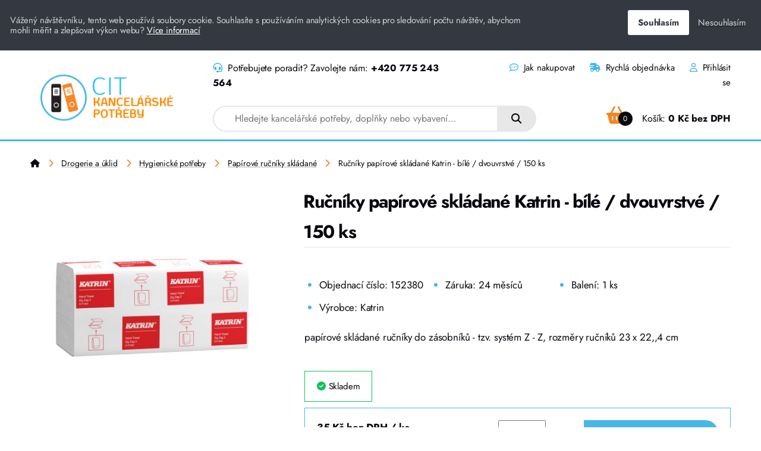

--- FILE ---
content_type: text/html;charset=UTF-8
request_url: https://www.kancelarskepotrebyonline.cz/drogerie-a-uklid/hygienicke-potreby/papirove-rucniky-skladane/katrin-papirove-rucniky-skladane-z-z-classic-bile-1-vrstve-150-ks/
body_size: 4580
content:
<html lang="cs">
<head>
  <meta charset="utf-8">
  <meta http-equiv="Content-Type" content="text/html; charset=utf-8">
  <meta name="viewport" content="width=device-width, initial-scale=1">
  <meta http-equiv="X-UA-Compatible" content="IE=edge">

  <link rel="preload" href="/site/41/assets/fonts/jost-v13-latin-ext_latin-regular.woff2" as="font" type="font/woff2" crossorigin>
  <link rel="preload" href="/site/41/assets/fonts/jost-v13-latin-ext_latin-500.woff2" as="font" type="font/woff2" crossorigin>
  <link rel="preload" href="/site/41/assets/fonts/jost-v13-latin-ext_latin-700.woff2" as="font" type="font/woff2" crossorigin>
  <link rel="stylesheet" href="/site/41/tmp/cache/7d9c74b1317733724fc63c883afe6a45.css?8" />

    <title>Ručníky papírové skládané Katrin  -  bílé / dvouvrstvé / 150 ks Kancelářské potřeby ONLINE</title>
  <meta name="description" content="papírové skládané ručníky do zásobníků - tzv. systém Z - Z, rozměry ručníků 23 x 22,,4 cm" />
  <meta property="og:description" content="papírové skládané ručníky do zásobníků - tzv. systém Z - Z, rozměry ručníků 23 x 22,,4 cm"/>
  <meta property="og:title" content="Ručníky papírové skládané Katrin  -  bílé / dvouvrstvé / 150 ks "/>
    <!-- Google Tag Manager -->
<script>(function(w,d,s,l,i){w[l]=w[l]||[];w[l].push({'gtm.start':
new Date().getTime(),event:'gtm.js'});var f=d.getElementsByTagName(s)[0],
j=d.createElement(s),dl=l!='dataLayer'?'&l='+l:'';j.async=true;j.src=
'https://www.googletagmanager.com/gtm.js?id='+i+dl;f.parentNode.insertBefore(j,f);
})(window,document,'script','dataLayer','GTM-TSKTWM8');</script>
<!-- End Google Tag Manager -->
</head>
<body data-base-url="https://www.kancelarskepotrebyonline.cz" class="">
<!-- Google Tag Manager (noscript) -->
<noscript><iframe src="https://www.googletagmanager.com/ns.html?id=GTM-TSKTWM8"
height="0" width="0" style="display:none;visibility:hidden"></iframe></noscript>
<!-- End Google Tag Manager (noscript) -->

  <header id="header">
    <r-grid columns="8" columns-l="12" columns-s="1" class="only-large-window">
      <r-cell span="2" span-s="row">
        <a href="https://www.kancelarskepotrebyonline.cz" title="Přejít na úvodní stránku webu">
          <img src="https://www.kancelarskepotrebyonline.cz/site/41/assets/images/logo.png" width="270" height="131" alt="Logo Kancelářské potřeby ONLINE" />
        </a>
      </r-cell>
      <r-cell span="6" span-l="10" span-s="row">
        <r-grid columns="8" columns-s="1">
          <r-cell span="4" span-s="1" class="contact">
            <i class="fa-solid fa-headset"></i>
            Potřebujete poradit? Zavolejte nám: <a href="tel:+420775243564">+420 775 243 564</a>
          </r-cell>
          <r-cell span="4" span-s="1" class="right top-nav">
                                                                        
            <a href="https://www.kancelarskepotrebyonline.cz/jak-nakupovat/" title="Jak nakupovat"><i class="fa-regular fa-comment-dots"></i> Jak nakupovat</a>
                                                                                                                                                                                                                                                                                                                                                                                                                                                                                                                                                                                                                                                                                                                                                
                                                                                                                                                                                                                                                                                                                                                                                                                                                                                                                                                                                                
            <a href="https://www.kancelarskepotrebyonline.cz/rychla-objednavka/" title="Rychlá objednávka"><i class="fa-solid fa-truck-fast"></i> Rychlá objednávka</a>
                                                                                                                                                                                                                        
                                                                                                                                                                                                                                                                                                                                                                                                                                                                                                                                                                                                                        
            <a href="https://www.kancelarskepotrebyonline.cz/uzivatelsky-ucet/" title="Uživatelský účet"><i class="fa-regular fa-user"></i> Přihlásit se</a>
                                                                                                                                                                                                
          </r-cell>
        </r-grid>
        <r-grid columns="8" columns-s="2" id="nav-2">
          <r-cell span="5" span-l="4" span-s="row">
                                                                                                                                                                                                                                                                                                                                                                                                                                                                                                                        
            
            <form action="https://www.kancelarskepotrebyonline.cz/vyhledavani/" class="search">
            <input id="autoComplete" type="search" name="q" placeholder="Hledejte kancelářské potřeby, doplňky nebo vybavení…" value="" autocomplete="off" />
            <button><i class="fa-solid fa-magnifying-glass"></i></button>
            </form>
                                                                                                                                                                                                                                                                                                
          </r-cell>

          <r-cell class="cart right" span="3" span-l="4" span-s="1">
                                                                                                                                                                                                                                                                                                                                                                                                                                                                                                                                                                        
            
  <div class="cart-button" id="ajax-content-preview-cart">


  <a href="https://www.kancelarskepotrebyonline.cz/nakupni-kosik/?step=1" title="Nákupní košík">
    <i class="fa-solid fa-basket-shopping"></i>
    <span class="count circle bg-black white">0</span>
    
    Košík: <span class="price">0 Kč bez DPH</span>
      </a>
  
  </div>
                                                                                                                                                                                                                                                
          </r-cell>
        </r-grid>
      </r-cell>
    </r-grid>
    <r-grid columns-s="4" class="only-small-window">
      <r-cell span-s="2">
        <a href="https://www.kancelarskepotrebyonline.cz" title="Přejít na úvodní stránku webu">
          <img src="https://www.kancelarskepotrebyonline.cz/site/41/assets/images/logo.png" width="145" height="70" alt="Logo Kancelářské potřeby ONLINE" />
        </a>
      </r-cell>
      <r-cell span-s="1" class="user right">
                                                                                                                                                                                                                                                                                                                                                                                                                
        <a href="https://www.kancelarskepotrebyonline.cz/uzivatelsky-ucet/" title="Uživatelský účet"><i class="fa-regular fa-user"></i></a>
                                                                                                                                      </r-cell>
      <r-cell span-s="1" class="cart right">
                                                                                                                                                                                                                                                                                                                                                                                
        
  <div class="cart-button" >


  <a href="https://www.kancelarskepotrebyonline.cz/nakupni-kosik/?step=1" title="Nákupní košík">
    <i class="fa-solid fa-basket-shopping"></i>
    <span class="count circle bg-black white">0</span>
      </a>
  
  </div>
                                                                                                                                                                      </r-cell>
    </r-grid>
    <r-grid columns-s="5" class="only-small-window search-panel">
      <r-cell span="1">
        <a href=".." class="back-btn" title="Zpět"><i class="fa-solid fa-chevron-left"></i></a>
      </r-cell>
      <r-cell span="4">
                                                                                                                                                                                                                                                                                                                                                                                                                                    
          
            <form action="https://www.kancelarskepotrebyonline.cz/vyhledavani/" class="search">
            <input id="autoComplete" type="search" name="q" placeholder="Hledejte kancelářské potřeby, doplňky nebo vybavení…" value="" autocomplete="off" />
            <button><i class="fa-solid fa-magnifying-glass"></i></button>
            </form>
                                                                                                                                                                                                                                                
      </r-cell>
    </r-grid>
  </header>

  
  
  
    <main>
    <r-grid columns="1" columns-s="1">
      <r-cell span="1" span-s="row" class="column">
        
  
  <div class="breadcrumb">
            
      <a href="https://www.kancelarskepotrebyonline.cz/" title="Úvodní stránka"><i class="fa-solid fa-house"></i></a> <i class="separator fa-solid fa-chevron-right"></i>
                  
      <a href="https://www.kancelarskepotrebyonline.cz/drogerie-a-uklid/" title="Drogerie a úklid">Drogerie a úklid</a> <i class="separator fa-solid fa-chevron-right"></i>
                  
      <a href="https://www.kancelarskepotrebyonline.cz/drogerie-a-uklid/hygienicke-potreby/" title="Hygienické potřeby">Hygienické potřeby</a> <i class="separator fa-solid fa-chevron-right"></i>
                  
      <a href="https://www.kancelarskepotrebyonline.cz/drogerie-a-uklid/hygienicke-potreby/papirove-rucniky-skladane/" title="Papírové ručníky skládané">Papírové ručníky skládané</a> <i class="separator fa-solid fa-chevron-right"></i>
                  
      Ručníky papírové skládané Katrin  -  bílé / dvouvrstvé / 150 ks
            
  </div>
        </r-cell>
    </r-grid>
    <r-grid columns="8" columns-s="1">
      <r-cell span="3" span-s="1" class="only-large-window column">

        
<a data-fslightbox="gallery" href="/resizer/1200x1200x0/katrin-papirove-rucniky-skladane-z-z-classic-bile-1-vrstve-150-ks-47832.jpg" title="Ručníky papírové skládané Katrin  -  bílé / dvouvrstvé / 150 ks">
  <img src="/resizer/450x450x1/katrin-papirove-rucniky-skladane-z-z-classic-bile-1-vrstve-150-ks-47832.jpg" itemprop="image" width="450" height="450"  alt="Ručníky papírové skládané Katrin  -  bílé / dvouvrstvé / 150 ks" />
</a>
  
<div class="labels">
      </div>

      </r-cell>
      <r-cell span="5" span-s="1" class="product-detail">


        <h1>
          Ručníky papírové skládané Katrin  -  bílé / dvouvrstvé / 150 ks
        </h1>

        <r-grid columns="1" columns-s="1">
          <r-cell span="1">
            <div class="only-small-window">
              
<a data-fslightbox="gallery" href="/resizer/1200x1200x0/katrin-papirove-rucniky-skladane-z-z-classic-bile-1-vrstve-150-ks-47832.jpg" title="Ručníky papírové skládané Katrin  -  bílé / dvouvrstvé / 150 ks">
  <img src="/resizer/450x450x1/katrin-papirove-rucniky-skladane-z-z-classic-bile-1-vrstve-150-ks-47832.jpg" itemprop="image" width="450" height="450"  alt="Ručníky papírové skládané Katrin  -  bílé / dvouvrstvé / 150 ks" />
</a>
  
<div class="labels">
      </div>
            </div>
          </r-cell>
        </r-grid>

        <ul class="attributes">
          <li>
            <div>Objednací číslo: 152380</div>
          </li>
          <li>
            <div>Záruka: 24 měsíců</div>
          </li>
          
          <li>
            <div>Balení: 1 ks</div>
          </li>
                    
          <li>
            <div>Výrobce: Katrin</div>
          </li>
                                      </ul>

        <div class="wysiwyg" id="description">

        papírové skládané ručníky do zásobníků - tzv. systém Z - Z, rozměry ručníků 23 x 22,,4 cm
                                                </div>

        
        <div class="stock-info available" style="">
          <i class="green fa-solid fa-circle-check"></i>

          Skladem
          <strong></strong>
        </div>

        
        <form action="/cart-add/47832/" method="post">
        <r-grid columns="5" columns-s="2" class="prices">
          <r-cell span="2" span-s="1" aitemprop="offers" itemtype="https://schema.org/AggregateOffer" itemscope>
            <meta itemprop="priceCurrency" content="CZK" />

            <strong>35 Kč bez DPH / ks</strong>
            <br /><small>42,35 Kč vč. DPH / ks</small>
                      </r-cell>
          <r-cell class="right" span-s="1" >
            <input type="number" name="count" value="1" step="1" min="1" />
          </r-cell>
          <r-cell span="2" span-s="row" align="right">
              <button class="cart-add button primary only-right" title="Vložit do košíku">Vložit do košíku</button>
          </r-cell>
          <r-cell span="row">
            <a href="#transports-payments" class="toggle-content" data-target="#transports-payments" title="Způsoby dopravy a platby">Způsoby dopravy a platby</a>

            <div class="hidden transports-payments" id="transports-payments">
                            <strong class="title">Způsoby dopravy (Česká republika)</strong>
              <r-grid columns="2">
              
                <r-cell span="1" class="name left">PPL</r-cell>
                <r-cell span="1" class="price right">
                  
                  106,61 Kč bez DPH / 129 Kč vč. DPH
                                  </r-cell>
              
                <r-cell span="1" class="name left">Dodavatelem</r-cell>
                <r-cell span="1" class="price right">
                  
                  106,61 Kč bez DPH / 129 Kč vč. DPH
                                  </r-cell>
              
                <r-cell span="1" class="name left">Osobní převzetí (Lány)</r-cell>
                <r-cell span="1" class="price right">
                  
                  <strong>zdarma</strong>
                                  </r-cell>
              
                <r-cell span="1" class="name left">Zdarma Lány a okolí do 10 km</r-cell>
                <r-cell span="1" class="price right">
                  
                  <strong>zdarma</strong>
                                  </r-cell>
                            </r-grid>
              
              <strong class="title">Způsoby platby</strong>
              <r-grid columns="2">
              
                <r-cell span="1" class="name left">Dobírka - PPL</r-cell>
                <r-cell span="1" class="price right">
                  
                  23,97 Kč bez DPH / 29 Kč vč. DPH
                                  </r-cell>
              
                <r-cell span="1" class="name left">Zálohová faktura</r-cell>
                <r-cell span="1" class="price right">
                  
                  <strong>zdarma</strong>
                                  </r-cell>
              
                <r-cell span="1" class="name left">Hotově při převzetí zboží</r-cell>
                <r-cell span="1" class="price right">
                  
                  <strong>zdarma</strong>
                                  </r-cell>
              
                <r-cell span="1" class="name left">On-line platba GoPay.cz</r-cell>
                <r-cell span="1" class="price right">
                  
                  <strong>zdarma</strong>
                                  </r-cell>
                            </r-grid>
            </div>

          </r-cell>
        </r-grid>


        </form>

        
      </r-cell>
    </r-grid>

    
    <r-grid columns="1">
      <r-cell>
        <h2 class="center"><span>Související produkty</span></h2>

        <r-grid columns="4" columns-l="5" columns-s="1" class="products products-top">

          
                <r-cell class="product" itemtype="https://schema.org/Product" itemscope>
        <div class="box">
          <h3 class="center">
            <a href="https://www.kancelarskepotrebyonline.cz/drogerie-a-uklid/hygienicke-potreby/toaletni-papiry-jumbo/harmony-jumbo-toaletni-papir-100-celuloza-prumer-190-mm/" title="Toaletní papír Jumbo Harmony Professional -  průměr 190 mm" itemprop="name">
            Toaletní papír Jumbo Harmony Professional -  průměr 190 mm
            </a>
          </h3>
          <div class="code center grey">Kód: <span itemprop="sku">155277</span></div>

          <a href="https://www.kancelarskepotrebyonline.cz/drogerie-a-uklid/hygienicke-potreby/toaletni-papiry-jumbo/harmony-jumbo-toaletni-papir-100-celuloza-prumer-190-mm/" title="Toaletní papír Jumbo Harmony Professional -  průměr 190 mm">
            
            <img src="/resizer/280x280x1/harmony-jumbo-toaletni-papir-100-celuloza-prumer-190-mm-47414.jpg" itemprop="image" width="280" height="280" loading="lazy" alt="Toaletní papír Jumbo Harmony Professional -  průměr 190 mm" />
                      </a>

          <r-grid columns="5" columns-s="5" class="prices">
            <r-cell span="2">
                            
              <span class="green" title="Skladem"><i class="fa-solid fa-circle-check"></i></span>              

                          </r-cell>
            <r-cell span="3" align="right" itemprop="offers" itemtype="https://schema.org/AggregateOffer" itemscope>
              <meta itemprop="priceCurrency" content="CZK" />

              <strong>42,60 Kč bez DPH</strong>
              <br /><small>51,55 Kč vč. DPH</small>
                          </r-cell>
          </r-grid>
          <form action="/cart-add/47414/" method="post">
            <r-grid columns="5" columns-s="2">
              <r-cell class="right" span="2" >
                <input type="number" name="count" value="12" step="12" min="12" />
              </r-cell>
              <r-cell class="right" span="3" >
                                <button class="cart-add button secondary " title="Vložit do košíku">Do košíku</button><br />
              </r-cell>
            </r-grid>
          </form>
        </div>
        <div class="labels">
                                      </div>
      </r-cell>
	          
                <r-cell class="product" itemtype="https://schema.org/Product" itemscope>
        <div class="box">
          <h3 class="center">
            <a href="https://www.kancelarskepotrebyonline.cz/drogerie-a-uklid/hygienicke-potreby/toaletni-papiry-jumbo/harmony-jumbo-toaletni-papir-100-celuloza-prumer-230-mm/" title="Toaletní papír Jumbo Harmony Professional -  průměr 240 mm" itemprop="name">
            Toaletní papír Jumbo Harmony Professional -  průměr 240 mm
            </a>
          </h3>
          <div class="code center grey">Kód: <span itemprop="sku">155278</span></div>

          <a href="https://www.kancelarskepotrebyonline.cz/drogerie-a-uklid/hygienicke-potreby/toaletni-papiry-jumbo/harmony-jumbo-toaletni-papir-100-celuloza-prumer-230-mm/" title="Toaletní papír Jumbo Harmony Professional -  průměr 240 mm">
            
            <img src="/resizer/280x280x1/harmony-jumbo-toaletni-papir-100-celuloza-prumer-230-mm-48258.jpg" itemprop="image" width="280" height="280" loading="lazy" alt="Toaletní papír Jumbo Harmony Professional -  průměr 240 mm" />
                      </a>

          <r-grid columns="5" columns-s="5" class="prices">
            <r-cell span="2">
                            
              <span class="green" title="Skladem"><i class="fa-solid fa-circle-check"></i></span>              

                          </r-cell>
            <r-cell span="3" align="right" itemprop="offers" itemtype="https://schema.org/AggregateOffer" itemscope>
              <meta itemprop="priceCurrency" content="CZK" />

              <strong>67,60 Kč bez DPH</strong>
              <br /><small>81,80 Kč vč. DPH</small>
                          </r-cell>
          </r-grid>
          <form action="/cart-add/48258/" method="post">
            <r-grid columns="5" columns-s="2">
              <r-cell class="right" span="2" >
                <input type="number" name="count" value="6" step="6" min="6" />
              </r-cell>
              <r-cell class="right" span="3" >
                                <button class="cart-add button secondary " title="Vložit do košíku">Do košíku</button><br />
              </r-cell>
            </r-grid>
          </form>
        </div>
        <div class="labels">
                                      </div>
      </r-cell>
	          
                <r-cell class="product" itemtype="https://schema.org/Product" itemscope>
        <div class="box">
          <h3 class="center">
            <a href="https://www.kancelarskepotrebyonline.cz/drogerie-a-uklid/zasobniky/zasobniky-na-rucniky/harmony-maxi-zasobnik-na-skladane-rucnniky/" title="Harmony Maxi zásobník na skládané ručnníky" itemprop="name">
            Harmony Maxi zásobník na skládané ručnníky
            </a>
          </h3>
          <div class="code center grey">Kód: <span itemprop="sku">750126</span></div>

          <a href="https://www.kancelarskepotrebyonline.cz/drogerie-a-uklid/zasobniky/zasobniky-na-rucniky/harmony-maxi-zasobnik-na-skladane-rucnniky/" title="Harmony Maxi zásobník na skládané ručnníky">
            
            <img src="/resizer/280x280x1/harmony-maxi-zasobnik-na-skladane-rucnniky-53648.jpg" itemprop="image" width="280" height="280" loading="lazy" alt="Harmony Maxi zásobník na skládané ručnníky" />
                      </a>

          <r-grid columns="5" columns-s="5" class="prices">
            <r-cell span="2">
                            <span class="orange" title="K dispozici za 7 dní"><i class="fa-solid fa-clock"></i></span>

                          </r-cell>
            <r-cell span="3" align="right" itemprop="offers" itemtype="https://schema.org/AggregateOffer" itemscope>
              <meta itemprop="priceCurrency" content="CZK" />

              <strong>586 Kč bez DPH</strong>
              <br /><small>709,06 Kč vč. DPH</small>
                          </r-cell>
          </r-grid>
          <form action="/cart-add/53648/" method="post">
            <r-grid columns="5" columns-s="2">
              <r-cell class="right" span="2" >
                <input type="number" name="count" value="1" step="1" min="1" />
              </r-cell>
              <r-cell class="right" span="3" >
                                <button class="cart-add button secondary " title="Vložit do košíku">Do košíku</button><br />
              </r-cell>
            </r-grid>
          </form>
        </div>
        <div class="labels">
                                      </div>
      </r-cell>
	                  </r-grid>

      </r-cell>
    </r-grid>
      </main>
  
  <footer class="info">
    <r-grid columns="16" columns-l="12" columns-s="1">
      <r-cell span="4" span-l="2" span-s="row">
        <img src="https://www.kancelarskepotrebyonline.cz/site/41/assets/images/logo.png" width="270" height="131" alt="Logo Kancelářské potřeby ONLINE" />
      </r-cell>
      <r-cell span="4" span-l="3" span-s="row">
        <address>
          <strong>CIT-CZECH IMPORT TRADING s.r.o.</strong><br />
          K letišti 1049/57<br />
          161 00 Praha 6 - Ruzyně<br />
          
          IČO: 24836958<br />
                    
          DIČ: CZ24836958<br />
                              <i class="fa-regular fa-envelope"></i>
          <a href="mailto:info@czechimporttrading.cz">info@czechimporttrading.cz</a><br />
                              <i class="fa-solid fa-phone"></i>
          <a href="tel:+420775243564">+420 775 243 564</a>
          
        </address>
      </r-cell>
      <r-cell span="3" span-l="3" span-s="row" class="footer-nav">
        <p>
          
          <strong>Může se hodit</strong><br />
                                                  
          <a href="https://www.kancelarskepotrebyonline.cz/obchodni-podminky/" class="" title="Obchodní podmínky">Obchodní podmínky</a>
                              
          <a href="https://www.kancelarskepotrebyonline.cz/jak-nakupovat/" class="" title="Jak nakupovat">Jak nakupovat</a>
                              
          <a href="https://www.kancelarskepotrebyonline.cz/zpracovani-osobnich-udaju/" class="" title="Zpracování osobních údajů">Zpracování osobních údajů</a>
                              
          <a href="https://www.kancelarskepotrebyonline.cz/cookies/" class="" title="Cookies">Cookies</a>
                                                                                                                                                                                                                                                                                                                                                                                                                                                                                                                                                                      
        </p>
      </r-cell>
      <r-cell span="5" span-l="4" span-s="row" class="footer-nav">
        <p>
          
                  </p>
      </r-cell>
    </r-grid>
    <r-grid columns="10" columns-s="1" class="note">
      <r-cell span="1" span-s="row">
        <a href="https://www.gopay.com/cs/" target="_blank" rel="nofollow"><img src="/site/41/assets/uploads/other/gopay.png" width="84" height="62" alt="GoPay" /></a>
      </r-cell>
      <r-cell span="9" span-s="row">
      <p>Podle zákona o evidenci tržeb je prodávající povinen vystavit kupujícímu účtenku. Zároveň je povinen zaevidovat přijatou tržbu u správce daně on-line; v případě technického výpadku pak nejpozději do 48 hodin.</p>
      </r-cell>
    </r-grid>
  </footer>
  <footer class="copyright">
    <r-grid columns="8">
      <r-cell span="1-4" span-s="row" align="left">
        Copyright &copy; CIT-CZECH IMPORT TRADING s.r.o.
      </r-cell>
      <r-cell span="5-8" span-s="row" class="right">
        Tvorba webových stránek: <a href="https://www.ondrejrais.dev" target="_blank" title="Tvorba webových stránek">Ondřej Rais</a>
      </r-cell>
    </r-grid>
  </footer>


  <script src="https://kit.fontawesome.com/6da20fedb5.js" crossorigin="anonymous"></script>

  <script src="/site/41/tmp/cache/2db9b2e1362b4bdd2f37aeb84491aac1.js?9"></script>

  </body>
</html>
